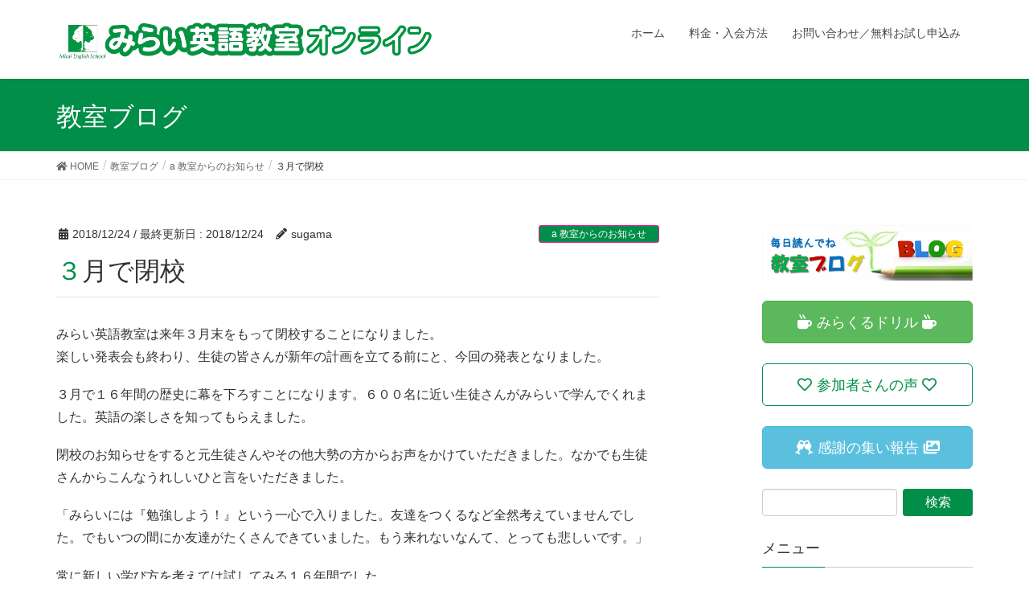

--- FILE ---
content_type: text/html; charset=UTF-8
request_url: https://www.mirai-es.com/%EF%BC%93%E6%9C%88%E3%81%A7%E9%96%89%E6%A0%A1/
body_size: 14282
content:
<!DOCTYPE html>
<html dir="ltr" lang="ja"
	prefix="og: https://ogp.me/ns#" >
<head>
<meta charset="utf-8">
<meta http-equiv="X-UA-Compatible" content="IE=edge">
<meta name="viewport" content="width=device-width, initial-scale=1">

<title>３月で閉校 | みらい英語教室</title>

		<!-- All in One SEO 4.2.7.1 - aioseo.com -->
		<meta name="robots" content="max-image-preview:large" />
		<link rel="canonical" href="https://www.mirai-es.com/%ef%bc%93%e6%9c%88%e3%81%a7%e9%96%89%e6%a0%a1/" />
		<meta name="generator" content="All in One SEO (AIOSEO) 4.2.7.1 " />
		<meta property="og:locale" content="ja_JP" />
		<meta property="og:site_name" content="みらい英語学校" />
		<meta property="og:type" content="article" />
		<meta property="og:title" content="３月で閉校 | みらい英語教室" />
		<meta property="og:url" content="https://www.mirai-es.com/%ef%bc%93%e6%9c%88%e3%81%a7%e9%96%89%e6%a0%a1/" />
		<meta property="article:published_time" content="2018-12-24T00:15:17+00:00" />
		<meta property="article:modified_time" content="2018-12-24T13:47:53+00:00" />
		<meta name="twitter:card" content="summary" />
		<meta name="twitter:title" content="３月で閉校 | みらい英語教室" />
		<script type="application/ld+json" class="aioseo-schema">
			{"@context":"https:\/\/schema.org","@graph":[{"@type":"Article","@id":"https:\/\/www.mirai-es.com\/%ef%bc%93%e6%9c%88%e3%81%a7%e9%96%89%e6%a0%a1\/#article","name":"\uff13\u6708\u3067\u9589\u6821 | \u307f\u3089\u3044\u82f1\u8a9e\u6559\u5ba4","headline":"\uff13\u6708\u3067\u9589\u6821","author":{"@id":"https:\/\/www.mirai-es.com\/author\/sugama\/#author"},"publisher":{"@id":"https:\/\/www.mirai-es.com\/#organization"},"datePublished":"2018-12-24T00:15:17+09:00","dateModified":"2018-12-24T13:47:53+09:00","inLanguage":"ja","mainEntityOfPage":{"@id":"https:\/\/www.mirai-es.com\/%ef%bc%93%e6%9c%88%e3%81%a7%e9%96%89%e6%a0%a1\/#webpage"},"isPartOf":{"@id":"https:\/\/www.mirai-es.com\/%ef%bc%93%e6%9c%88%e3%81%a7%e9%96%89%e6%a0%a1\/#webpage"},"articleSection":"a \u6559\u5ba4\u304b\u3089\u306e\u304a\u77e5\u3089\u305b"},{"@type":"BreadcrumbList","@id":"https:\/\/www.mirai-es.com\/%ef%bc%93%e6%9c%88%e3%81%a7%e9%96%89%e6%a0%a1\/#breadcrumblist","itemListElement":[{"@type":"ListItem","@id":"https:\/\/www.mirai-es.com\/#listItem","position":1,"item":{"@type":"WebPage","@id":"https:\/\/www.mirai-es.com\/","name":"\u30db\u30fc\u30e0","description":"Mirai English School \u767d\u77f3\u5730\u4e0b\u9244\u99c53\u5206 \u260e011-846-8845","url":"https:\/\/www.mirai-es.com\/"},"nextItem":"https:\/\/www.mirai-es.com\/%ef%bc%93%e6%9c%88%e3%81%a7%e9%96%89%e6%a0%a1\/#listItem"},{"@type":"ListItem","@id":"https:\/\/www.mirai-es.com\/%ef%bc%93%e6%9c%88%e3%81%a7%e9%96%89%e6%a0%a1\/#listItem","position":2,"item":{"@type":"WebPage","@id":"https:\/\/www.mirai-es.com\/%ef%bc%93%e6%9c%88%e3%81%a7%e9%96%89%e6%a0%a1\/","name":"\uff13\u6708\u3067\u9589\u6821","url":"https:\/\/www.mirai-es.com\/%ef%bc%93%e6%9c%88%e3%81%a7%e9%96%89%e6%a0%a1\/"},"previousItem":"https:\/\/www.mirai-es.com\/#listItem"}]},{"@type":"Organization","@id":"https:\/\/www.mirai-es.com\/#organization","name":"\u307f\u3089\u3044\u82f1\u8a9e\u6559\u5ba4","url":"https:\/\/www.mirai-es.com\/"},{"@type":"WebPage","@id":"https:\/\/www.mirai-es.com\/%ef%bc%93%e6%9c%88%e3%81%a7%e9%96%89%e6%a0%a1\/#webpage","url":"https:\/\/www.mirai-es.com\/%ef%bc%93%e6%9c%88%e3%81%a7%e9%96%89%e6%a0%a1\/","name":"\uff13\u6708\u3067\u9589\u6821 | \u307f\u3089\u3044\u82f1\u8a9e\u6559\u5ba4","inLanguage":"ja","isPartOf":{"@id":"https:\/\/www.mirai-es.com\/#website"},"breadcrumb":{"@id":"https:\/\/www.mirai-es.com\/%ef%bc%93%e6%9c%88%e3%81%a7%e9%96%89%e6%a0%a1\/#breadcrumblist"},"author":"https:\/\/www.mirai-es.com\/author\/sugama\/#author","creator":"https:\/\/www.mirai-es.com\/author\/sugama\/#author","datePublished":"2018-12-24T00:15:17+09:00","dateModified":"2018-12-24T13:47:53+09:00"},{"@type":"WebSite","@id":"https:\/\/www.mirai-es.com\/#website","url":"https:\/\/www.mirai-es.com\/","name":"\u307f\u3089\u3044\u82f1\u8a9e\u6559\u5ba4","description":"Mirai English School \u767d\u77f3\u5730\u4e0b\u9244\u99c53\u5206 \u260e011-846-8845","inLanguage":"ja","publisher":{"@id":"https:\/\/www.mirai-es.com\/#organization"}}]}
		</script>
		<!-- All in One SEO -->

<link rel='dns-prefetch' href='//s.w.org' />
<link rel="alternate" type="application/rss+xml" title="みらい英語教室 &raquo; フィード" href="https://www.mirai-es.com/feed/" />
<link rel="alternate" type="application/rss+xml" title="みらい英語教室 &raquo; コメントフィード" href="https://www.mirai-es.com/comments/feed/" />
<link rel="alternate" type="application/rss+xml" title="みらい英語教室 &raquo; ３月で閉校 のコメントのフィード" href="https://www.mirai-es.com/%ef%bc%93%e6%9c%88%e3%81%a7%e9%96%89%e6%a0%a1/feed/" />
<meta name="description" content="みらい英語教室は来年３月末をもって閉校することになりました。楽しい発表会も終わり、生徒の皆さんが新年の計画を立てる前にと、今回の発表となりました。３月で１６年間の歴史に幕を下ろすことになります。６００名に近い生徒さんがみらいで学んでくれました。英語の楽しさを知ってもらえました。閉校のお知らせをすると元生徒さんやその他大勢の方からお声をかけていただきました。なかでも生徒さんからこんなうれしいひと言をいただきました。「みらいには『勉強しよう！』という一" />		<!-- This site uses the Google Analytics by MonsterInsights plugin v8.10.1 - Using Analytics tracking - https://www.monsterinsights.com/ -->
							<script
				src="//www.googletagmanager.com/gtag/js?id=UA-18889849-1"  data-cfasync="false" data-wpfc-render="false" type="text/javascript" async></script>
			<script data-cfasync="false" data-wpfc-render="false" type="text/javascript">
				var mi_version = '8.10.1';
				var mi_track_user = true;
				var mi_no_track_reason = '';
				
								var disableStrs = [
															'ga-disable-UA-18889849-1',
									];

				/* Function to detect opted out users */
				function __gtagTrackerIsOptedOut() {
					for (var index = 0; index < disableStrs.length; index++) {
						if (document.cookie.indexOf(disableStrs[index] + '=true') > -1) {
							return true;
						}
					}

					return false;
				}

				/* Disable tracking if the opt-out cookie exists. */
				if (__gtagTrackerIsOptedOut()) {
					for (var index = 0; index < disableStrs.length; index++) {
						window[disableStrs[index]] = true;
					}
				}

				/* Opt-out function */
				function __gtagTrackerOptout() {
					for (var index = 0; index < disableStrs.length; index++) {
						document.cookie = disableStrs[index] + '=true; expires=Thu, 31 Dec 2099 23:59:59 UTC; path=/';
						window[disableStrs[index]] = true;
					}
				}

				if ('undefined' === typeof gaOptout) {
					function gaOptout() {
						__gtagTrackerOptout();
					}
				}
								window.dataLayer = window.dataLayer || [];

				window.MonsterInsightsDualTracker = {
					helpers: {},
					trackers: {},
				};
				if (mi_track_user) {
					function __gtagDataLayer() {
						dataLayer.push(arguments);
					}

					function __gtagTracker(type, name, parameters) {
						if (!parameters) {
							parameters = {};
						}

						if (parameters.send_to) {
							__gtagDataLayer.apply(null, arguments);
							return;
						}

						if (type === 'event') {
							
														parameters.send_to = monsterinsights_frontend.ua;
							__gtagDataLayer(type, name, parameters);
													} else {
							__gtagDataLayer.apply(null, arguments);
						}
					}

					__gtagTracker('js', new Date());
					__gtagTracker('set', {
						'developer_id.dZGIzZG': true,
											});
															__gtagTracker('config', 'UA-18889849-1', {"forceSSL":"true"} );
										window.gtag = __gtagTracker;										(function () {
						/* https://developers.google.com/analytics/devguides/collection/analyticsjs/ */
						/* ga and __gaTracker compatibility shim. */
						var noopfn = function () {
							return null;
						};
						var newtracker = function () {
							return new Tracker();
						};
						var Tracker = function () {
							return null;
						};
						var p = Tracker.prototype;
						p.get = noopfn;
						p.set = noopfn;
						p.send = function () {
							var args = Array.prototype.slice.call(arguments);
							args.unshift('send');
							__gaTracker.apply(null, args);
						};
						var __gaTracker = function () {
							var len = arguments.length;
							if (len === 0) {
								return;
							}
							var f = arguments[len - 1];
							if (typeof f !== 'object' || f === null || typeof f.hitCallback !== 'function') {
								if ('send' === arguments[0]) {
									var hitConverted, hitObject = false, action;
									if ('event' === arguments[1]) {
										if ('undefined' !== typeof arguments[3]) {
											hitObject = {
												'eventAction': arguments[3],
												'eventCategory': arguments[2],
												'eventLabel': arguments[4],
												'value': arguments[5] ? arguments[5] : 1,
											}
										}
									}
									if ('pageview' === arguments[1]) {
										if ('undefined' !== typeof arguments[2]) {
											hitObject = {
												'eventAction': 'page_view',
												'page_path': arguments[2],
											}
										}
									}
									if (typeof arguments[2] === 'object') {
										hitObject = arguments[2];
									}
									if (typeof arguments[5] === 'object') {
										Object.assign(hitObject, arguments[5]);
									}
									if ('undefined' !== typeof arguments[1].hitType) {
										hitObject = arguments[1];
										if ('pageview' === hitObject.hitType) {
											hitObject.eventAction = 'page_view';
										}
									}
									if (hitObject) {
										action = 'timing' === arguments[1].hitType ? 'timing_complete' : hitObject.eventAction;
										hitConverted = mapArgs(hitObject);
										__gtagTracker('event', action, hitConverted);
									}
								}
								return;
							}

							function mapArgs(args) {
								var arg, hit = {};
								var gaMap = {
									'eventCategory': 'event_category',
									'eventAction': 'event_action',
									'eventLabel': 'event_label',
									'eventValue': 'event_value',
									'nonInteraction': 'non_interaction',
									'timingCategory': 'event_category',
									'timingVar': 'name',
									'timingValue': 'value',
									'timingLabel': 'event_label',
									'page': 'page_path',
									'location': 'page_location',
									'title': 'page_title',
								};
								for (arg in args) {
																		if (!(!args.hasOwnProperty(arg) || !gaMap.hasOwnProperty(arg))) {
										hit[gaMap[arg]] = args[arg];
									} else {
										hit[arg] = args[arg];
									}
								}
								return hit;
							}

							try {
								f.hitCallback();
							} catch (ex) {
							}
						};
						__gaTracker.create = newtracker;
						__gaTracker.getByName = newtracker;
						__gaTracker.getAll = function () {
							return [];
						};
						__gaTracker.remove = noopfn;
						__gaTracker.loaded = true;
						window['__gaTracker'] = __gaTracker;
					})();
									} else {
										console.log("");
					(function () {
						function __gtagTracker() {
							return null;
						}

						window['__gtagTracker'] = __gtagTracker;
						window['gtag'] = __gtagTracker;
					})();
									}
			</script>
				<!-- / Google Analytics by MonsterInsights -->
				<script type="text/javascript">
			window._wpemojiSettings = {"baseUrl":"https:\/\/s.w.org\/images\/core\/emoji\/12.0.0-1\/72x72\/","ext":".png","svgUrl":"https:\/\/s.w.org\/images\/core\/emoji\/12.0.0-1\/svg\/","svgExt":".svg","source":{"concatemoji":"https:\/\/www.mirai-es.com\/wp-includes\/js\/wp-emoji-release.min.js?ver=5.3.20"}};
			!function(e,a,t){var n,r,o,i=a.createElement("canvas"),p=i.getContext&&i.getContext("2d");function s(e,t){var a=String.fromCharCode;p.clearRect(0,0,i.width,i.height),p.fillText(a.apply(this,e),0,0);e=i.toDataURL();return p.clearRect(0,0,i.width,i.height),p.fillText(a.apply(this,t),0,0),e===i.toDataURL()}function c(e){var t=a.createElement("script");t.src=e,t.defer=t.type="text/javascript",a.getElementsByTagName("head")[0].appendChild(t)}for(o=Array("flag","emoji"),t.supports={everything:!0,everythingExceptFlag:!0},r=0;r<o.length;r++)t.supports[o[r]]=function(e){if(!p||!p.fillText)return!1;switch(p.textBaseline="top",p.font="600 32px Arial",e){case"flag":return s([127987,65039,8205,9895,65039],[127987,65039,8203,9895,65039])?!1:!s([55356,56826,55356,56819],[55356,56826,8203,55356,56819])&&!s([55356,57332,56128,56423,56128,56418,56128,56421,56128,56430,56128,56423,56128,56447],[55356,57332,8203,56128,56423,8203,56128,56418,8203,56128,56421,8203,56128,56430,8203,56128,56423,8203,56128,56447]);case"emoji":return!s([55357,56424,55356,57342,8205,55358,56605,8205,55357,56424,55356,57340],[55357,56424,55356,57342,8203,55358,56605,8203,55357,56424,55356,57340])}return!1}(o[r]),t.supports.everything=t.supports.everything&&t.supports[o[r]],"flag"!==o[r]&&(t.supports.everythingExceptFlag=t.supports.everythingExceptFlag&&t.supports[o[r]]);t.supports.everythingExceptFlag=t.supports.everythingExceptFlag&&!t.supports.flag,t.DOMReady=!1,t.readyCallback=function(){t.DOMReady=!0},t.supports.everything||(n=function(){t.readyCallback()},a.addEventListener?(a.addEventListener("DOMContentLoaded",n,!1),e.addEventListener("load",n,!1)):(e.attachEvent("onload",n),a.attachEvent("onreadystatechange",function(){"complete"===a.readyState&&t.readyCallback()})),(n=t.source||{}).concatemoji?c(n.concatemoji):n.wpemoji&&n.twemoji&&(c(n.twemoji),c(n.wpemoji)))}(window,document,window._wpemojiSettings);
		</script>
		<style type="text/css">
img.wp-smiley,
img.emoji {
	display: inline !important;
	border: none !important;
	box-shadow: none !important;
	height: 1em !important;
	width: 1em !important;
	margin: 0 .07em !important;
	vertical-align: -0.1em !important;
	background: none !important;
	padding: 0 !important;
}
</style>
	<link rel='stylesheet' id='font-awesome-css'  href='https://www.mirai-es.com/wp-content/themes/lightning/inc/font-awesome/versions/5.6.0/css/all.min.css?ver=5.6' type='text/css' media='all' />
<link rel='stylesheet' id='vkExUnit_common_style-css'  href='https://www.mirai-es.com/wp-content/plugins/vk-all-in-one-expansion-unit/assets/css/vkExUnit_style.css?ver=9.84.1.0' type='text/css' media='all' />
<style id='vkExUnit_common_style-inline-css' type='text/css'>
:root {--ver_page_top_button_url:url(https://www.mirai-es.com/wp-content/plugins/vk-all-in-one-expansion-unit/assets/images/to-top-btn-icon.svg);}@font-face {font-weight: normal;font-style: normal;font-family: "vk_sns";src: url("https://www.mirai-es.com/wp-content/plugins/vk-all-in-one-expansion-unit/inc/sns/icons/fonts/vk_sns.eot?-bq20cj");src: url("https://www.mirai-es.com/wp-content/plugins/vk-all-in-one-expansion-unit/inc/sns/icons/fonts/vk_sns.eot?#iefix-bq20cj") format("embedded-opentype"),url("https://www.mirai-es.com/wp-content/plugins/vk-all-in-one-expansion-unit/inc/sns/icons/fonts/vk_sns.woff?-bq20cj") format("woff"),url("https://www.mirai-es.com/wp-content/plugins/vk-all-in-one-expansion-unit/inc/sns/icons/fonts/vk_sns.ttf?-bq20cj") format("truetype"),url("https://www.mirai-es.com/wp-content/plugins/vk-all-in-one-expansion-unit/inc/sns/icons/fonts/vk_sns.svg?-bq20cj#vk_sns") format("svg");}
</style>
<link rel='stylesheet' id='wp-block-library-css'  href='https://www.mirai-es.com/wp-includes/css/dist/block-library/style.min.css?ver=5.3.20' type='text/css' media='all' />
<link rel='stylesheet' id='contact-form-7-css'  href='https://www.mirai-es.com/wp-content/plugins/contact-form-7/includes/css/styles.css?ver=5.1.7' type='text/css' media='all' />
<link rel='stylesheet' id='collapscore-css-css'  href='https://www.mirai-es.com/wp-content/plugins/jquery-collapse-o-matic/css/core_style.css?ver=1.0' type='text/css' media='all' />
<link rel='stylesheet' id='collapseomatic-css-css'  href='https://www.mirai-es.com/wp-content/plugins/jquery-collapse-o-matic/css/dark_style.css?ver=1.6' type='text/css' media='all' />
<link rel='stylesheet' id='veu-cta-css'  href='https://www.mirai-es.com/wp-content/plugins/vk-all-in-one-expansion-unit/inc/call-to-action/package/css/style.css?ver=9.84.1.0' type='text/css' media='all' />
<link rel='stylesheet' id='lightning-common-style-css'  href='https://www.mirai-es.com/wp-content/themes/lightning/assets/css/common.css?ver=6.16.0' type='text/css' media='all' />
<link rel='stylesheet' id='lightning-design-style-css'  href='https://www.mirai-es.com/wp-content/themes/lightning/design-skin/origin/css/style.css?ver=6.16.0' type='text/css' media='all' />
<style id='lightning-design-style-inline-css' type='text/css'>
/* ltg theme common */.color_key_bg,.color_key_bg_hover:hover{background-color: #008e49;}.color_key_txt,.color_key_txt_hover:hover{color: #008e49;}.color_key_border,.color_key_border_hover:hover{border-color: #008e49;}.color_key_dark_bg,.color_key_dark_bg_hover:hover{background-color: #ff1493;}.color_key_dark_txt,.color_key_dark_txt_hover:hover{color: #ff1493;}.color_key_dark_border,.color_key_dark_border_hover:hover{border-color: #ff1493;}
.bbp-submit-wrapper .button.submit,.woocommerce a.button.alt:hover,.woocommerce-product-search button:hover,.woocommerce button.button.alt { background-color:#ff1493 ; }.bbp-submit-wrapper .button.submit:hover,.woocommerce a.button.alt,.woocommerce-product-search button,.woocommerce button.button.alt:hover { background-color:#008e49 ; }.woocommerce ul.product_list_widget li a:hover img { border-color:#008e49; }.veu_color_txt_key { color:#ff1493 ; }.veu_color_bg_key { background-color:#ff1493 ; }.veu_color_border_key { border-color:#ff1493 ; }.btn-default { border-color:#008e49;color:#008e49;}.btn-default:focus,.btn-default:hover { border-color:#008e49;background-color: #008e49; }.btn-primary { background-color:#008e49;border-color:#ff1493; }.btn-primary:focus,.btn-primary:hover { background-color:#ff1493;border-color:#008e49; }
.tagcloud a:before { font-family: "Font Awesome 5 Free";content: "\f02b";font-weight: bold; }
a { color:#ff1493 ; }a:hover { color:#008e49 ; }.page-header { background-color:#008e49; }h1.entry-title:first-letter,.single h1.entry-title:first-letter { color:#008e49; }h2,.mainSection-title { border-top-color:#008e49; }h3:after,.subSection-title:after { border-bottom-color:#008e49; }.media .media-body .media-heading a:hover { color:#008e49; }ul.page-numbers li span.page-numbers.current { background-color:#008e49; }.pager li > a { border-color:#008e49;color:#008e49;}.pager li > a:hover { background-color:#008e49;color:#fff;}footer { border-top-color:#008e49; }dt { border-left-color:#008e49; }@media (min-width: 768px){ ul.gMenu > li > a:after { border-bottom-color: #008e49 ; }} /* @media (min-width: 768px) */
</style>
<link rel='stylesheet' id='lightning-theme-style-css'  href='https://www.mirai-es.com/wp-content/themes/lightning/style.css?ver=6.16.0' type='text/css' media='all' />
<link rel='stylesheet' id='lightboxStyle-css'  href='https://www.mirai-es.com/wp-content/plugins/lightbox-plus/css/shadowed/colorbox.min.css?ver=2.7.2' type='text/css' media='screen' />
<script type='text/javascript' src='https://www.mirai-es.com/wp-content/plugins/google-analytics-for-wordpress/assets/js/frontend-gtag.min.js?ver=8.10.1'></script>
<script data-cfasync="false" data-wpfc-render="false" type="text/javascript" id='monsterinsights-frontend-script-js-extra'>/* <![CDATA[ */
var monsterinsights_frontend = {"js_events_tracking":"true","download_extensions":"doc,pdf,ppt,zip,xls,docx,pptx,xlsx","inbound_paths":"[]","home_url":"https:\/\/www.mirai-es.com","hash_tracking":"false","ua":"UA-18889849-1","v4_id":""};/* ]]> */
</script>
<script type='text/javascript' src='https://www.mirai-es.com/wp-includes/js/jquery/jquery.js?ver=1.12.4-wp'></script>
<script type='text/javascript' src='https://www.mirai-es.com/wp-includes/js/jquery/jquery-migrate.min.js?ver=1.4.1'></script>
<link rel='https://api.w.org/' href='https://www.mirai-es.com/wp-json/' />
<link rel="EditURI" type="application/rsd+xml" title="RSD" href="https://www.mirai-es.com/xmlrpc.php?rsd" />
<link rel="wlwmanifest" type="application/wlwmanifest+xml" href="https://www.mirai-es.com/wp-includes/wlwmanifest.xml" /> 
<link rel='prev' title='思ったより楽しく、効果がある' href='https://www.mirai-es.com/%e6%80%9d%e3%81%a3%e3%81%9f%e3%82%88%e3%82%8a%e6%a5%bd%e3%81%97%e3%81%8f%e3%80%81%e5%8a%b9%e6%9e%9c%e3%81%8c%e3%81%82%e3%82%8b/' />
<link rel='next' title='年末年始について' href='https://www.mirai-es.com/%e5%b9%b4%e6%9c%ab%e5%b9%b4%e5%a7%8b%e3%81%ab%e3%81%a4%e3%81%84%e3%81%a6/' />
<meta name="generator" content="WordPress 5.3.20" />
<link rel='shortlink' href='https://www.mirai-es.com/?p=24329' />
<link rel="alternate" type="application/json+oembed" href="https://www.mirai-es.com/wp-json/oembed/1.0/embed?url=https%3A%2F%2Fwww.mirai-es.com%2F%25ef%25bc%2593%25e6%259c%2588%25e3%2581%25a7%25e9%2596%2589%25e6%25a0%25a1%2F" />
<link rel="alternate" type="text/xml+oembed" href="https://www.mirai-es.com/wp-json/oembed/1.0/embed?url=https%3A%2F%2Fwww.mirai-es.com%2F%25ef%25bc%2593%25e6%259c%2588%25e3%2581%25a7%25e9%2596%2589%25e6%25a0%25a1%2F&#038;format=xml" />
<!-- [ VK All in One Expansion Unit OGP ] -->
<meta property="og:site_name" content="みらい英語教室" />
<meta property="og:url" content="https://www.mirai-es.com/%ef%bc%93%e6%9c%88%e3%81%a7%e9%96%89%e6%a0%a1/" />
<meta property="og:title" content="３月で閉校 | みらい英語教室" />
<meta property="og:description" content="みらい英語教室は来年３月末をもって閉校することになりました。楽しい発表会も終わり、生徒の皆さんが新年の計画を立てる前にと、今回の発表となりました。３月で１６年間の歴史に幕を下ろすことになります。６００名に近い生徒さんがみらいで学んでくれました。英語の楽しさを知ってもらえました。閉校のお知らせをすると元生徒さんやその他大勢の方からお声をかけていただきました。なかでも生徒さんからこんなうれしいひと言をいただきました。「みらいには『勉強しよう！』という一" />
<meta property="fb:app_id" content="921831684658681" />
<meta property="og:type" content="article" />
<meta property="og:image" content="https://www.mirai-es.com/wp-content/uploads/2018/12/950250club.jpg" />
<meta property="og:image:width" content="1024" />
<meta property="og:image:height" content="269" />
<!-- [ / VK All in One Expansion Unit OGP ] -->
<!-- [ VK All in One Expansion Unit twitter card ] -->
<meta name="twitter:card" content="summary_large_image">
<meta name="twitter:description" content="みらい英語教室は来年３月末をもって閉校することになりました。楽しい発表会も終わり、生徒の皆さんが新年の計画を立てる前にと、今回の発表となりました。３月で１６年間の歴史に幕を下ろすことになります。６００名に近い生徒さんがみらいで学んでくれました。英語の楽しさを知ってもらえました。閉校のお知らせをすると元生徒さんやその他大勢の方からお声をかけていただきました。なかでも生徒さんからこんなうれしいひと言をいただきました。「みらいには『勉強しよう！』という一">
<meta name="twitter:title" content="３月で閉校 | みらい英語教室">
<meta name="twitter:url" content="https://www.mirai-es.com/%ef%bc%93%e6%9c%88%e3%81%a7%e9%96%89%e6%a0%a1/">
	<meta name="twitter:image" content="https://www.mirai-es.com/wp-content/uploads/2018/12/950250club.jpg">
	<meta name="twitter:domain" content="www.mirai-es.com">
	<!-- [ / VK All in One Expansion Unit twitter card ] -->
	<link rel="icon" href="https://www.mirai-es.com/wp-content/uploads/2013/01/cropped-Tree-only-32x32.jpg" sizes="32x32" />
<link rel="icon" href="https://www.mirai-es.com/wp-content/uploads/2013/01/cropped-Tree-only-192x192.jpg" sizes="192x192" />
<link rel="apple-touch-icon-precomposed" href="https://www.mirai-es.com/wp-content/uploads/2013/01/cropped-Tree-only-180x180.jpg" />
<meta name="msapplication-TileImage" content="https://www.mirai-es.com/wp-content/uploads/2013/01/cropped-Tree-only-270x270.jpg" />
<!-- [ VK All in One Expansion Unit Article Structure Data ] --><script type="application/ld+json">{"@context":"https://schema.org/","@type":"Article","headline":"３月で閉校","image":"","datePublished":"2018-12-24T09:15:17+09:00","dateModified":"2018-12-24T22:47:53+09:00","author":{"@type":"","name":"sugama","url":"https://www.mirai-es.com/","sameAs":""}}</script><!-- [ / VK All in One Expansion Unit Article Structure Data ] -->
</head>
<body class="post-template-default single single-post postid-24329 single-format-standard post-name-%ef%bc%93%e6%9c%88%e3%81%a7%e9%96%89%e6%a0%a1 post-type-post sidebar-fix fa_v5_css device-pc headfix header_height_changer">
<div class="vk-mobile-nav-menu-btn">MENU</div><div class="vk-mobile-nav"><nav class="global-nav"><ul id="menu-bv%e4%b8%8a%e9%83%a8%e3%83%a1%e3%83%8b%e3%83%a5%e3%83%bc" class="vk-menu-acc  menu"><li id="menu-item-15460" class="menu-item menu-item-type-custom menu-item-object-custom menu-item-home menu-item-15460"><a href="https://www.mirai-es.com/">ホーム</a></li>
<li id="menu-item-24502" class="menu-item menu-item-type-post_type menu-item-object-page menu-item-24502"><a href="https://www.mirai-es.com/tuitionc/">料金・入会方法</a></li>
<li id="menu-item-15555" class="menu-item menu-item-type-post_type menu-item-object-page menu-item-15555"><a href="https://www.mirai-es.com/form/">お問い合わせ／無料お試し申込み</a></li>
</ul></nav><aside class="widget vk-mobile-nav-widget widget_nav_menu" id="nav_menu-14"><h1 class="widget-title subSection-title">◆こちらもご覧ください◆</h1><div class="menu-%e3%83%a2%e3%83%90%e3%82%a4%e3%83%ab%e7%94%a8%e3%83%a1%e3%83%8b%e3%83%a5%e3%83%bc%ef%bc%88%e4%b8%8b%e9%83%a8%ef%bc%89-container"><ul id="menu-%e3%83%a2%e3%83%90%e3%82%a4%e3%83%ab%e7%94%a8%e3%83%a1%e3%83%8b%e3%83%a5%e3%83%bc%ef%bc%88%e4%b8%8b%e9%83%a8%ef%bc%89" class="menu"><li id="menu-item-26670" class="menu-item menu-item-type-post_type menu-item-object-page menu-item-26670"><a href="https://www.mirai-es.com/school/">教室概要</a></li>
<li id="menu-item-26669" class="menu-item menu-item-type-post_type menu-item-object-page menu-item-26669"><a href="https://www.mirai-es.com/intro/">英語クラブ簡単紹介</a></li>
<li id="menu-item-26667" class="menu-item menu-item-type-post_type menu-item-object-page menu-item-26667"><a href="https://www.mirai-es.com/voice/">参加者さんの声</a></li>
<li id="menu-item-26668" class="menu-item menu-item-type-post_type menu-item-object-page current_page_parent menu-item-26668 current-menu-ancestor"><a href="https://www.mirai-es.com/blog/">教室ブログ</a></li>
<li id="menu-item-26671" class="menu-item menu-item-type-custom menu-item-object-custom menu-item-26671"><a target="_blank" rel="noopener noreferrer" href="http://miraies.blog63.fc2.com/">代表のブログ</a></li>
<li id="menu-item-26672" class="menu-item menu-item-type-custom menu-item-object-custom menu-item-26672"><a target="_blank" rel="noopener noreferrer" href="https://www.facebook.com/MiraiEnglishSchool">教室フェイスブック</a></li>
<li id="menu-item-26984" class="menu-item menu-item-type-post_type menu-item-object-page menu-item-26984"><a href="https://www.mirai-es.com/kansha2/">感謝の集い報告</a></li>
</ul></div></aside></div><header class="navbar siteHeader">
		<div class="container siteHeadContainer">
		<div class="navbar-header">
			<h1 class="navbar-brand siteHeader_logo">
			<a href="https://www.mirai-es.com/"><span>
			<img src="https://www.mirai-es.com/wp-content/uploads/2020/03/logo-online-m.png" alt="みらい英語教室" />			</span></a>
			</h1>
								</div>

		<div id="gMenu_outer" class="gMenu_outer"><nav class="menu-bv%e4%b8%8a%e9%83%a8%e3%83%a1%e3%83%8b%e3%83%a5%e3%83%bc-container"><ul id="menu-bv%e4%b8%8a%e9%83%a8%e3%83%a1%e3%83%8b%e3%83%a5%e3%83%bc-1" class="menu nav gMenu"><li id="menu-item-15460" class="menu-item menu-item-type-custom menu-item-object-custom menu-item-home"><a href="https://www.mirai-es.com/"><strong class="gMenu_name">ホーム</strong></a></li>
<li id="menu-item-24502" class="menu-item menu-item-type-post_type menu-item-object-page"><a href="https://www.mirai-es.com/tuitionc/"><strong class="gMenu_name">料金・入会方法</strong></a></li>
<li id="menu-item-15555" class="menu-item menu-item-type-post_type menu-item-object-page"><a href="https://www.mirai-es.com/form/"><strong class="gMenu_name">お問い合わせ／無料お試し申込み</strong></a></li>
</ul></nav></div>	</div>
	</header>

<div class="section page-header"><div class="container"><div class="row"><div class="col-md-12">
<div class="page-header_pageTitle">
教室ブログ</div>
</div></div></div></div><!-- [ /.page-header ] -->
<!-- [ .breadSection ] -->
<div class="section breadSection">
<div class="container">
<div class="row">
<ol class="breadcrumb"><li id="panHome"><a href="https://www.mirai-es.com/"><span><i class="fa fa-home"></i> HOME</span></a></li><li><a href="https://www.mirai-es.com/blog/"><span>教室ブログ</span></a></li><li><a href="https://www.mirai-es.com/category/info/"><span>a 教室からのお知らせ</span></a></li><li><span>３月で閉校</span></li></ol>
</div>
</div>
</div>
<!-- [ /.breadSection ] -->
<div class="section siteContent">
<div class="container">
<div class="row">

<div class="col-md-8 mainSection" id="main" role="main">

			<article id="post-24329" class="post-24329 post type-post status-publish format-standard hentry category-info">
		<header>
		<div class="entry-meta">


<span class="published entry-meta_items">2018/12/24</span>

<span class="entry-meta_items entry-meta_updated">/ 最終更新日 : <span class="updated">2018/12/24</span></span>


	
	<span class="vcard author entry-meta_items entry-meta_items_author"><span class="fn">sugama</span></span>



<span class="entry-meta_items entry-meta_items_term"><a href="https://www.mirai-es.com/category/info/" class="btn btn-xs btn-primary">a 教室からのお知らせ</a></span>
</div>
		<h1 class="entry-title">３月で閉校</h1>
		</header>

		<div class="entry-body">
		<p>みらい英語教室は来年３月末をもって閉校することになりました。<br />
楽しい発表会も終わり、生徒の皆さんが新年の計画を立てる前にと、今回の発表となりました。</p>
<p>３月で１６年間の歴史に幕を下ろすことになります。６００名に近い生徒さんがみらいで学んでくれました。英語の楽しさを知ってもらえました。</p>
<p>閉校のお知らせをすると元生徒さんやその他大勢の方からお声をかけていただきました。なかでも生徒さんからこんなうれしいひと言をいただきました。</p>
<p>「みらいには『勉強しよう！』という一心で入りました。友達をつくるなど全然考えていませんでした。でもいつの間にか友達がたくさんできていました。もう来れないなんて、とっても悲しいです。」</p>
<p>常に新しい学び方を考えては試してみる１６年間でした。<br />
よく学び、よく遊び、の１６年間でした。</p>
<p>皆さまのご支持でここまで来ました。感謝に堪えません。<br />
でもまだ３か月あります。これまで通り、楽しく学びましょう。</p>
<p>教室が閉じたのちは「オンライン英語クラブ」のみ存続します。<br />
この１年間やってきて、とても好評を得ています。</p>
<h4>::::::じゃれマガ応用英作コーナー:::::::</h4>
<p>今日のじゃれマガからお手本の１文を選び、違うことを言ってみましょう。面白い文をどしどし送ってください。</p>
<p>※<a href="http://catchawave.jp/jm/">今日のじゃれマガはこちら（クリック）</a></p>
<section class="veu_cta" id="veu_cta-24574"><h1 class="cta_title">英語クラブを１週間無料で試せます！</h1><div class="cta_body"><div class="cta_body_image cta_body_image_right"><a href="https://www.mirai-es.com/form/"><img width="750" height="269" src="https://www.mirai-es.com/wp-content/uploads/2017/11/1cfbf8090899600e7445a9c7684c2bd2_m-2-800x287.jpg" class="attachment-large size-large" alt="" srcset="https://www.mirai-es.com/wp-content/uploads/2017/11/1cfbf8090899600e7445a9c7684c2bd2_m-2-800x287.jpg 800w, https://www.mirai-es.com/wp-content/uploads/2017/11/1cfbf8090899600e7445a9c7684c2bd2_m-2-300x108.jpg 300w, https://www.mirai-es.com/wp-content/uploads/2017/11/1cfbf8090899600e7445a9c7684c2bd2_m-2-768x275.jpg 768w, https://www.mirai-es.com/wp-content/uploads/2017/11/1cfbf8090899600e7445a9c7684c2bd2_m-2.jpg 1919w" sizes="(max-width: 750px) 100vw, 750px" /></a></div><div class="cta_body_txt image_exist">１週間、英語クラブを無料でお試しいただけます。お気軽にお申し込みください。お問合せ、お試しお申し込みはこちらをクリック ↓</div><div class="cta_body_link"><a href="https://www.mirai-es.com/form/" class="btn btn-primary btn-block btn-lg"><i class="fas fa-gift font_icon"></i> 英語クラブ１週間「無料お試し」提供中</a></div></div><!-- [ /.vkExUnit_cta_body ] --></section><div class="veu_socialSet veu_socialSet-position-after veu_contentAddSection"><script>window.twttr=(function(d,s,id){var js,fjs=d.getElementsByTagName(s)[0],t=window.twttr||{};if(d.getElementById(id))return t;js=d.createElement(s);js.id=id;js.src="https://platform.twitter.com/widgets.js";fjs.parentNode.insertBefore(js,fjs);t._e=[];t.ready=function(f){t._e.push(f);};return t;}(document,"script","twitter-wjs"));</script><ul><li class="sb_facebook sb_icon"><a class="sb_icon_inner" href="//www.facebook.com/sharer.php?src=bm&u=https%3A%2F%2Fwww.mirai-es.com%2F%25ef%25bc%2593%25e6%259c%2588%25e3%2581%25a7%25e9%2596%2589%25e6%25a0%25a1%2F&amp;t=%EF%BC%93%E6%9C%88%E3%81%A7%E9%96%89%E6%A0%A1%20%7C%20%E3%81%BF%E3%82%89%E3%81%84%E8%8B%B1%E8%AA%9E%E6%95%99%E5%AE%A4" target="_blank" onclick="window.open(this.href,'FBwindow','width=650,height=450,menubar=no,toolbar=no,scrollbars=yes');return false;"><span class="vk_icon_w_r_sns_fb icon_sns"></span><span class="sns_txt">Facebook</span><span class="veu_count_sns_fb"></span></a></li><li class="sb_twitter sb_icon"><a class="sb_icon_inner" href="//twitter.com/intent/tweet?url=https%3A%2F%2Fwww.mirai-es.com%2F%25ef%25bc%2593%25e6%259c%2588%25e3%2581%25a7%25e9%2596%2589%25e6%25a0%25a1%2F&amp;text=%EF%BC%93%E6%9C%88%E3%81%A7%E9%96%89%E6%A0%A1%20%7C%20%E3%81%BF%E3%82%89%E3%81%84%E8%8B%B1%E8%AA%9E%E6%95%99%E5%AE%A4" target="_blank" ><span class="vk_icon_w_r_sns_twitter icon_sns"></span><span class="sns_txt">twitter</span></a></li><li class="sb_hatena sb_icon"><a class="sb_icon_inner" href="//b.hatena.ne.jp/add?mode=confirm&url=https%3A%2F%2Fwww.mirai-es.com%2F%25ef%25bc%2593%25e6%259c%2588%25e3%2581%25a7%25e9%2596%2589%25e6%25a0%25a1%2F&amp;title=%EF%BC%93%E6%9C%88%E3%81%A7%E9%96%89%E6%A0%A1%20%7C%20%E3%81%BF%E3%82%89%E3%81%84%E8%8B%B1%E8%AA%9E%E6%95%99%E5%AE%A4" target="_blank"  onclick="window.open(this.href,'Hatenawindow','width=650,height=450,menubar=no,toolbar=no,scrollbars=yes');return false;"><span class="vk_icon_w_r_sns_hatena icon_sns"></span><span class="sns_txt">Hatena</span><span class="veu_count_sns_hb"></span></a></li><li class="sb_pocket sb_icon"><a class="sb_icon_inner"  href="//getpocket.com/edit?url=https%3A%2F%2Fwww.mirai-es.com%2F%25ef%25bc%2593%25e6%259c%2588%25e3%2581%25a7%25e9%2596%2589%25e6%25a0%25a1%2F&title=%EF%BC%93%E6%9C%88%E3%81%A7%E9%96%89%E6%A0%A1%20%7C%20%E3%81%BF%E3%82%89%E3%81%84%E8%8B%B1%E8%AA%9E%E6%95%99%E5%AE%A4" target="_blank"  onclick="window.open(this.href,'Pokcetwindow','width=650,height=450,menubar=no,toolbar=no,scrollbars=yes');return false;"><span class="vk_icon_w_r_sns_pocket icon_sns"></span><span class="sns_txt">Pocket</span><span class="veu_count_sns_pocket"></span></a></li><li class="sb_copy sb_icon"><button class="copy-button sb_icon_inner"data-clipboard-text="３月で閉校 | みらい英語教室 https://www.mirai-es.com/%ef%bc%93%e6%9c%88%e3%81%a7%e9%96%89%e6%a0%a1/"><span class="vk_icon_w_r_sns_copy icon_sns"><i class="fas fa-copy"></i></span><span class="sns_txt">Copy</span></button></li></ul></div><!-- [ /.socialSet ] -->		</div><!-- [ /.entry-body ] -->

		<div class="entry-footer">
		
				<div class="entry-meta-dataList"><dl><dt>カテゴリー</dt><dd><a href="https://www.mirai-es.com/category/info/">a 教室からのお知らせ</a></dd></dl></div>
					</div><!-- [ /.entry-footer ] -->

		
<div id="comments" class="comments-area">

	
	
	
		<div id="respond" class="comment-respond">
		<h3 id="reply-title" class="comment-reply-title">コメントを残す <small><a rel="nofollow" id="cancel-comment-reply-link" href="/%EF%BC%93%E6%9C%88%E3%81%A7%E9%96%89%E6%A0%A1/#respond" style="display:none;">コメントをキャンセル</a></small></h3><form action="https://www.mirai-es.com/wp-comments-post.php" method="post" id="commentform" class="comment-form"><p class="comment-notes"><span id="email-notes">メールアドレスが公開されることはありません。</span></p><p class="comment-form-comment"><label for="comment">コメント</label> <textarea id="comment" name="comment" cols="45" rows="8" maxlength="65525" required="required"></textarea></p><p class="comment-form-author"><label for="author">名前</label> <input id="author" name="author" type="text" value="" size="30" maxlength="245" /></p>
<p class="comment-form-email"><label for="email">メール</label> <input id="email" name="email" type="text" value="" size="30" maxlength="100" aria-describedby="email-notes" /></p>
<p class="comment-form-url"><label for="url">サイト</label> <input id="url" name="url" type="text" value="" size="30" maxlength="200" /></p>
<p class="form-submit"><input name="submit" type="submit" id="submit" class="submit" value="コメントを送信" /> <input type='hidden' name='comment_post_ID' value='24329' id='comment_post_ID' />
<input type='hidden' name='comment_parent' id='comment_parent' value='0' />
</p><p style="display: none;"><input type="hidden" id="akismet_comment_nonce" name="akismet_comment_nonce" value="1b06de4118" /></p><p style="display: none !important;"><label>&#916;<textarea name="ak_hp_textarea" cols="45" rows="8" maxlength="100"></textarea></label><input type="hidden" id="ak_js_1" name="ak_js" value="248"/><script>document.getElementById( "ak_js_1" ).setAttribute( "value", ( new Date() ).getTime() );</script></p></form>	</div><!-- #respond -->
	
</div><!-- #comments -->
	</article>
	
<nav>
  <ul class="pager">
	<li class="previous"><a href="https://www.mirai-es.com/%e6%80%9d%e3%81%a3%e3%81%9f%e3%82%88%e3%82%8a%e6%a5%bd%e3%81%97%e3%81%8f%e3%80%81%e5%8a%b9%e6%9e%9c%e3%81%8c%e3%81%82%e3%82%8b/" rel="prev">思ったより楽しく、効果がある</a></li>
	<li class="next"><a href="https://www.mirai-es.com/%e5%b9%b4%e6%9c%ab%e5%b9%b4%e5%a7%8b%e3%81%ab%e3%81%a4%e3%81%84%e3%81%a6/" rel="next">年末年始について</a></li>
  </ul>
</nav>

</div><!-- [ /.mainSection ] -->

<div class="col-md-3 col-md-offset-1 subSection sideSection">
<aside class="widget widget_vkexunit_banner" id="vkexunit_banner-2"><a href="https://www.mirai-es.com/blog/" class="veu_banner" ><img src="https://www.mirai-es.com/wp-content/uploads/2018/04/950250blog1804.png" alt="" /></a></aside><aside class="widget widget_vkexunit_button" id="vkexunit_button-2">		<div class="veu_button">
			<a class="btn btn-block btn-success btn-lg" href="https://miracle2.mirai-es.com/" target="_blank">
			<span class="button_mainText">

			<i class="fas fa-mug-hot font_icon"></i>みらくるドリル<i class="fas fa-mug-hot font_icon"></i>
			</span>
						</a>
		</div>
			</aside>	<aside class="widget widget_vkexunit_button" id="vkexunit_button-5">		<div class="veu_button">
			<a class="btn btn-block btn-default btn-lg" href="https://www.mirai-es.com/voice/">
			<span class="button_mainText">

			<i class="far fa-heart font_icon"></i>参加者さんの声<i class="far fa-heart font_icon"></i>
			</span>
						</a>
		</div>
			</aside>	<aside class="widget widget_vkexunit_button" id="vkexunit_button-6">		<div class="veu_button">
			<a class="btn btn-block btn-info btn-lg" href="https://www.mirai-es.com/kansha2/">
			<span class="button_mainText">

			<i class="fas fa-glass-cheers font_icon"></i>感謝の集い報告<i class="fas fa-images font_icon"></i>
			</span>
						</a>
		</div>
			</aside>	<aside class="widget widget_search" id="search-4"><form role="search" method="get" id="searchform" class="searchform" action="https://www.mirai-es.com/">
				<div>
					<label class="screen-reader-text" for="s">検索:</label>
					<input type="text" value="" name="s" id="s" />
					<input type="submit" id="searchsubmit" value="検索" />
				</div>
			</form></aside><aside class="widget widget_nav_menu" id="nav_menu-7"><h1 class="widget-title subSection-title">メニュー</h1><div class="menu-%e6%a8%aa%e3%83%a1%e3%83%8b%e3%83%a5%e3%83%bc-container"><ul id="menu-%e6%a8%aa%e3%83%a1%e3%83%8b%e3%83%a5%e3%83%bc" class="menu"><li id="menu-item-23582" class="menu-item menu-item-type-post_type menu-item-object-page menu-item-23582"><a href="https://www.mirai-es.com/form/">お問い合わせ／無料お試し申込み</a></li>
<li id="menu-item-23551" class="menu-item menu-item-type-post_type menu-item-object-page menu-item-23551"><a href="https://www.mirai-es.com/school/">教室概要</a></li>
<li id="menu-item-26236" class="menu-item menu-item-type-post_type menu-item-object-page menu-item-26236"><a href="https://www.mirai-es.com/intro/">英語クラブ簡単紹介</a></li>
<li id="menu-item-24501" class="menu-item menu-item-type-post_type menu-item-object-page menu-item-24501"><a href="https://www.mirai-es.com/tuitionc/">英語クラブ料金・入会方法</a></li>
<li id="menu-item-26235" class="menu-item menu-item-type-post_type menu-item-object-page menu-item-26235"><a href="https://www.mirai-es.com/voice/">参加者さんの声</a></li>
</ul></div></aside><aside class="widget widget_nav_menu" id="nav_menu-11"><h1 class="widget-title subSection-title">読み物</h1><div class="menu-%e8%aa%ad%e3%81%bf%e7%89%a9-container"><ul id="menu-%e8%aa%ad%e3%81%bf%e7%89%a9" class="menu"><li id="menu-item-23549" class="menu-item menu-item-type-post_type menu-item-object-page current_page_parent menu-item-23549 current-menu-ancestor"><a href="https://www.mirai-es.com/blog/">教室ブログ</a></li>
<li id="menu-item-23550" class="menu-item menu-item-type-custom menu-item-object-custom menu-item-23550"><a target="_blank" rel="noopener noreferrer" href="http://miraies.blog63.fc2.com/">代表のブログ</a></li>
<li id="menu-item-23560" class="menu-item menu-item-type-custom menu-item-object-custom menu-item-23560"><a target="_blank" rel="noopener noreferrer" href="https://www.facebook.com/MiraiEnglishSchool">教室フェイスブック</a></li>
<li id="menu-item-26983" class="menu-item menu-item-type-post_type menu-item-object-page menu-item-26983"><a href="https://www.mirai-es.com/kansha2/">感謝の集い報告</a></li>
</ul></div></aside><aside class="widget_text widget widget_custom_html" id="custom_html-7"><div class="textwidget custom-html-widget"><p style="text-align: center;"><iframe src="https://www.youtube.com/embed/VCANc988dOI?rel=0" width="560" height="315" frameborder="0"></iframe></p>
<p><a rel="noreferrer noopener" href="https://youtu.be/Tfumm16wUVo" target="_blank">＊本編（6分23秒）</a>　<a rel="noreferrer noopener" href="https://youtu.be/M-0PyKDrfbI" target="_blank">＊補足編（4分44秒）　</a> <a rel="noreferrer noopener" href="https://youtu.be/jjBIfi4pW9Q" target="_blank">＊完全版（11分）</a> </p></div></aside><aside class="widget widget_vkexunit_post_list" id="vkexunit_post_list-2"><div class="veu_postList pt_0"><h1 class="widget-title subSection-title">最近の投稿</h1><div class="postList postList_miniThumb">
<div class="postList_item" id="post-52780">
			<div class="postList_body">
		<div class="postList_title entry-title"><a href="https://www.mirai-es.com/%e4%bb%8a%e9%80%b1%e3%81%ae%e3%81%98%e3%82%83%e3%82%8c%e3%83%9e%e3%82%ac-only%e3%81%ae%e4%bd%8d%e7%bd%ae/">今週のじゃれマガ onlyの位置</a></div><div class="published postList_date postList_meta_items">2024/03/23</div>	</div><!-- [ /.postList_body ] -->
</div>
		
<div class="postList_item" id="post-52778">
			<div class="postList_body">
		<div class="postList_title entry-title"><a href="https://www.mirai-es.com/%e4%bb%8a%e9%80%b1%e3%81%ae%e3%81%98%e3%82%83%e3%82%8c%e3%83%9e%e3%82%ac-%e4%be%bf%e5%88%a9%e3%81%aacome-out/">今週のじゃれマガ 便利なcome  out</a></div><div class="published postList_date postList_meta_items">2024/03/16</div>	</div><!-- [ /.postList_body ] -->
</div>
		
<div class="postList_item" id="post-52773">
			<div class="postList_body">
		<div class="postList_title entry-title"><a href="https://www.mirai-es.com/%e4%bb%8a%e9%80%b1%e3%81%ae%e3%81%98%e3%82%83%e3%82%8c%e3%83%9e%e3%82%ac-tell-%e4%ba%ba-to-%e5%8b%95%e8%a9%9e/">今週のじゃれマガ tell 人 to 動詞</a></div><div class="published postList_date postList_meta_items">2024/03/02</div>	</div><!-- [ /.postList_body ] -->
</div>
		
<div class="postList_item" id="post-52771">
			<div class="postList_body">
		<div class="postList_title entry-title"><a href="https://www.mirai-es.com/%e4%bb%8a%e9%80%b1%e3%81%ae%e3%81%98%e3%82%83%e3%82%8c%e3%83%9e%e3%82%ac-be-more-like/">今週のじゃれマガ be more like</a></div><div class="published postList_date postList_meta_items">2024/02/24</div>	</div><!-- [ /.postList_body ] -->
</div>
		
<div class="postList_item" id="post-52766">
			<div class="postList_body">
		<div class="postList_title entry-title"><a href="https://www.mirai-es.com/%e4%bb%8a%e9%80%b1%e3%81%ae%e3%81%98%e3%82%83%e3%82%8c%e3%83%9e%e3%82%ac-how%e3%82%92%e4%bd%bf%e3%81%a3%e3%81%a6/">今週のじゃれマガ howを使って</a></div><div class="published postList_date postList_meta_items">2024/02/17</div>	</div><!-- [ /.postList_body ] -->
</div>
		</div></div></aside><aside class="widget widget_categories" id="categories-2"><h1 class="widget-title subSection-title">カテゴリー</h1><form action="https://www.mirai-es.com" method="get"><label class="screen-reader-text" for="cat">カテゴリー</label><select  name='cat' id='cat' class='postform' >
	<option value='-1'>カテゴリーを選択</option>
	<option class="level-0" value="53">a 教室からのお知らせ</option>
	<option class="level-0" value="52">af 多読あれこれ</option>
	<option class="level-0" value="74">b 生徒さん紹介</option>
	<option class="level-0" value="46">c はじめて学ぶ</option>
	<option class="level-0" value="51">d 初級を返上する</option>
	<option class="level-0" value="71">e 子供クラスから</option>
	<option class="level-0" value="45">g EVサロン</option>
	<option class="level-0" value="94">ga EVトピック</option>
	<option class="level-0" value="69">h リレーエッセイ</option>
	<option class="level-0" value="47">i みんなの声</option>
	<option class="level-0" value="76">j ミニレッスン</option>
	<option class="level-0" value="56">k 講師日記</option>
	<option class="level-0" value="54">l 教室の風景</option>
	<option class="level-0" value="59">m 書評</option>
	<option class="level-0" value="50">n 代表　須釜高雄</option>
	<option class="level-0" value="68">o Back to 2003</option>
	<option class="level-0" value="75">p 英語トリビア</option>
	<option class="level-0" value="77">q こぼれ話</option>
	<option class="level-0" value="78">r 区役所　定点観測</option>
	<option class="level-0" value="95">u ウクレレサークル</option>
</select>
</form>
<script type="text/javascript">
/* <![CDATA[ */
(function() {
	var dropdown = document.getElementById( "cat" );
	function onCatChange() {
		if ( dropdown.options[ dropdown.selectedIndex ].value > 0 ) {
			dropdown.parentNode.submit();
		}
	}
	dropdown.onchange = onCatChange;
})();
/* ]]> */
</script>

			</aside>			<aside class="widget widget_wp_widget_vk_archive_list" id="wp_widget_vk_archive_list-2">			<div class="sideWidget widget_archive">
				<h1 class="widget-title subSection-title">年別アーカイブ</h1>									<ul class="localNavi">
							<li><a href='https://www.mirai-es.com/2024/'>2024年</a></li>
	<li><a href='https://www.mirai-es.com/2023/'>2023年</a></li>
	<li><a href='https://www.mirai-es.com/2022/'>2022年</a></li>
	<li><a href='https://www.mirai-es.com/2021/'>2021年</a></li>
	<li><a href='https://www.mirai-es.com/2020/'>2020年</a></li>
	<li><a href='https://www.mirai-es.com/2019/'>2019年</a></li>
	<li><a href='https://www.mirai-es.com/2018/'>2018年</a></li>
	<li><a href='https://www.mirai-es.com/2017/'>2017年</a></li>
	<li><a href='https://www.mirai-es.com/2016/'>2016年</a></li>
	<li><a href='https://www.mirai-es.com/2015/'>2015年</a></li>
	<li><a href='https://www.mirai-es.com/2014/'>2014年</a></li>
	<li><a href='https://www.mirai-es.com/2013/'>2013年</a></li>
	<li><a href='https://www.mirai-es.com/2012/'>2012年</a></li>
					</ul>
				
			</div>
			</aside>			<aside class="widget widget_vkexunit_fbpageplugin" id="vkexunit_fbpageplugin-2"><div class="veu_fbPagePlugin">
		<div class="fbPagePlugin_body">
			<div class="fb-page" data-href="https://www.facebook.com/MiraiEnglishSchool" data-width="500"  data-height="350" data-hide-cover="false" data-show-facepile="true" data-show-posts="true">
				<div class="fb-xfbml-parse-ignore">
					<blockquote cite="https://www.facebook.com/MiraiEnglishSchool">
					<a href="https://www.facebook.com/MiraiEnglishSchool">Facebook page</a>
					</blockquote>
				</div>
			</div>
		</div>

		</div></aside><aside class="widget widget_vkexunit_contact_section" id="vkexunit_contact_section-2"><section class="veu_contact veu_contentAddSection vk_contact veu_card veu_contact-layout-horizontal"><div class="contact_frame veu_card_inner"><p class="contact_txt"><span class="contact_txt_catch">お気軽にお問い合わせください</span><span class="contact_txt_tel veu_color_txt_key"></span><span class="contact_txt_time"></span></p><a href="https://www.mirai-es.com/form/" class="btn btn-primary btn-lg contact_bt"><span class="contact_bt_txt"><i class="far fa-envelope"></i> お問い合わせ <i class="far fa-arrow-alt-circle-right"></i></span><span class="contact_bt_subTxt">お気軽にお問い合わせください。</span></a></div></section></aside></div><!-- [ /.subSection ] -->

</div><!-- [ /.row ] -->
</div><!-- [ /.container ] -->
</div><!-- [ /.siteContent ] -->


<footer class="section siteFooter">
    <div class="footerMenu">
       <div class="container">
            <nav class="menu-bv%e3%83%95%e3%83%83%e3%82%bf%e3%83%bc%e3%83%8a%e3%83%93-container"><ul id="menu-bv%e3%83%95%e3%83%83%e3%82%bf%e3%83%bc%e3%83%8a%e3%83%93" class="menu nav"><li id="menu-item-24347" class="menu-item menu-item-type-custom menu-item-object-custom menu-item-24347"><a href="https://www.mirai-es.com/wp-login.php">管理者ログイン</a></li>
<li id="menu-item-26208" class="menu-item menu-item-type-custom menu-item-object-custom menu-item-26208"><a target="_blank" rel="noopener noreferrer" href="https://club.mirai-es.com/">旧 英語クラブサイト</a></li>
</ul></nav>        </div>
    </div>
    <div class="container sectionBox">
        <div class="row ">
            <div class="col-md-4"></div><div class="col-md-4"></div><div class="col-md-4"></div>        </div>
    </div>
    <div class="container sectionBox copySection text-center">
          <p>Copyright &copy; みらい英語教室 All Rights Reserved.</p><p>Powered by <a href="https://wordpress.org/">WordPress</a> with <a href="https://lightning.nagoya/ja/" target="_blank" title="無料 WordPress テーマ Lightning"> Lightning Theme</a> &amp; <a href="https://ex-unit.nagoya/ja/" target="_blank">VK All in One Expansion Unit</a> by <a href="https://www.vektor-inc.co.jp/" target="_blank">Vektor,Inc.</a> technology.</p>    </div>
</footer>
<a href="#top" id="page_top" class="page_top_btn">PAGE TOP</a><!-- Lightbox Plus Colorbox v2.7.2/1.5.9 - 2013.01.24 - Message: 0-->
<script type="text/javascript">
jQuery(document).ready(function($){
  $("a[rel*=lightbox]").colorbox({initialWidth:"30%",initialHeight:"30%",maxWidth:"90%",maxHeight:"90%",opacity:0.8});
});
</script>
<script type='text/javascript'>
/* <![CDATA[ */
var wpcf7 = {"apiSettings":{"root":"https:\/\/www.mirai-es.com\/wp-json\/contact-form-7\/v1","namespace":"contact-form-7\/v1"},"cached":"1"};
/* ]]> */
</script>
<script type='text/javascript' src='https://www.mirai-es.com/wp-content/plugins/contact-form-7/includes/js/scripts.js?ver=5.1.7'></script>
<script type='text/javascript'>
const com_options = {"colomatduration":"fast","colomatslideEffect":"slideFade","colomatpauseInit":"","colomattouchstart":""}
</script>
<script type='text/javascript' src='https://www.mirai-es.com/wp-content/plugins/jquery-collapse-o-matic/js/collapse.js?ver=1.7.0'></script>
<script type='text/javascript' src='https://www.mirai-es.com/wp-includes/js/clipboard.min.js?ver=5.3.20'></script>
<script type='text/javascript' src='https://www.mirai-es.com/wp-content/plugins/vk-all-in-one-expansion-unit/inc/sns//assets/js/copy-button.js'></script>
<script type='text/javascript' src='https://www.mirai-es.com/wp-content/plugins/vk-all-in-one-expansion-unit/inc/smooth-scroll/js/smooth-scroll.min.js?ver=9.84.1.0'></script>
<script type='text/javascript'>
/* <![CDATA[ */
var vkExOpt = {"ajax_url":"https:\/\/www.mirai-es.com\/wp-admin\/admin-ajax.php","hatena_entry":"https:\/\/www.mirai-es.com\/wp-json\/vk_ex_unit\/v1\/hatena_entry\/","facebook_entry":"https:\/\/www.mirai-es.com\/wp-json\/vk_ex_unit\/v1\/facebook_entry\/","facebook_count_enable":"","entry_count":"1","entry_from_post":""};
/* ]]> */
</script>
<script type='text/javascript' src='https://www.mirai-es.com/wp-content/plugins/vk-all-in-one-expansion-unit/assets/js/all.min.js?ver=9.84.1.0'></script>
<script type='text/javascript' src='https://www.mirai-es.com/wp-content/themes/lightning/library/bootstrap/js/bootstrap.min.js?ver=3.4.1'></script>
<script type='text/javascript' src='https://www.mirai-es.com/wp-content/themes/lightning/assets/js/lightning.min.js?ver=6.16.0'></script>
<script type='text/javascript' src='https://www.mirai-es.com/wp-includes/js/comment-reply.min.js?ver=5.3.20'></script>
<script type='text/javascript' src='https://www.mirai-es.com/wp-content/plugins/lightbox-plus/js/jquery.colorbox.1.5.9-min.js?ver=1.5.9'></script>
<script type='text/javascript' src='https://www.mirai-es.com/wp-includes/js/wp-embed.min.js?ver=5.3.20'></script>
<script defer type='text/javascript' src='https://www.mirai-es.com/wp-content/plugins/akismet/_inc/akismet-frontend.js?ver=1668171239'></script>
<div id="fb-root"></div>
	<script>
;(function(w,d){
	var load_contents=function(){
		(function(d, s, id) {
		var js, fjs = d.getElementsByTagName(s)[0];
		if (d.getElementById(id)) return;
		js = d.createElement(s); js.id = id;
		js.src = "//connect.facebook.net/ja_JP/sdk.js#xfbml=1&version=v2.9&appId=921831684658681";
		fjs.parentNode.insertBefore(js, fjs);
		}(d, 'script', 'facebook-jssdk'));
	};
	var f=function(){
		load_contents();
		w.removeEventListener('scroll',f,true);
	};
	var widget = d.getElementsByClassName("fb-page")[0];
	var view_bottom = d.documentElement.scrollTop + d.documentElement.clientHeight;
	var widget_top = widget.getBoundingClientRect().top + w.scrollY;
	if ( widget_top < view_bottom) {
		load_contents();
	} else {
		w.addEventListener('scroll',f,true);
	}
})(window,document);
</script>
	</body>
</html>

<!-- Dynamic page generated in 0.281 seconds. -->
<!-- Cached page generated by WP-Super-Cache on 2026-02-01 01:17:10 -->

<!-- Compression = gzip -->